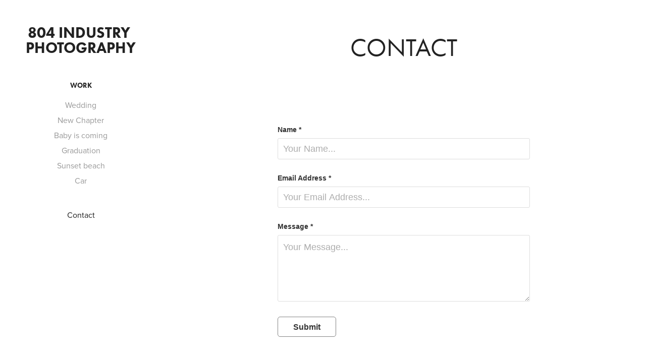

--- FILE ---
content_type: text/html; charset=utf-8
request_url: https://804industry.com/contact
body_size: 2974
content:
<!DOCTYPE HTML>
<html lang="en-US">
<head>
  <meta charset="UTF-8" />
  <meta name="viewport" content="width=device-width, initial-scale=1" />
      <meta name="keywords"  content="Photography,Photographer,804industry,Portrait photography,Wedding photography" />
      <meta name="description"  content="804 Industry Photography specializes in wedding and portrait photography in Southern California and worldwide." />
      <meta name="twitter:card"  content="summary_large_image" />
      <meta name="twitter:site"  content="@AdobePortfolio" />
      <meta  property="og:title" content="804 Industry Photography - Contact" />
      <meta  property="og:description" content="804 Industry Photography specializes in wedding and portrait photography in Southern California and worldwide." />
      <meta  property="og:image" content="https://cdn.myportfolio.com/a34178ab-845e-40ba-845f-da1337df57ac/930eb736-3704-428f-92e1-f87b1dc252d6_rwc_0x0x792x822x792.png?h=6884c52028607a23356d3ffae7cd4208" />
        <link rel="icon" href="https://cdn.myportfolio.com/a34178ab-845e-40ba-845f-da1337df57ac/123f000d-82ab-4eea-b706-24884843b28f_carw_1x1x32.png?h=a4c9746d8f1b3860af1fcd35147cdefc" />
        <link rel="apple-touch-icon" href="https://cdn.myportfolio.com/a34178ab-845e-40ba-845f-da1337df57ac/ca06377e-14e7-4bd4-a0f5-348c2ab123d6_carw_1x1x180.png?h=277739439361960ca5d316a3fd407004" />
      <link rel="stylesheet" href="/dist/css/main.css" type="text/css" />
      <link rel="stylesheet" href="https://cdn.myportfolio.com/a34178ab-845e-40ba-845f-da1337df57ac/c1ae32ea41cadfd0f06a6c378cdf340e1668981407.css?h=6bbfbac5b1fe8333bd3707a4413db3e5" type="text/css" />
    <link rel="canonical" href="https://804industry.com/contact" />
      <title>804 Industry Photography - Contact</title>
    <script type="text/javascript" src="//use.typekit.net/ik/[base64].js?cb=8dae7d4d979f383d5ca1dd118e49b6878a07c580" async onload="
    try {
      window.Typekit.load();
    } catch (e) {
      console.warn('Typekit not loaded.');
    }
    "></script>
</head>
  <body class="transition-enabled">  <div class='page-background-video page-background-video-with-panel'>
  </div>
  <div class="js-responsive-nav">
    <div class="responsive-nav has-social">
      <div class="close-responsive-click-area js-close-responsive-nav">
        <div class="close-responsive-button"></div>
      </div>
          <nav data-hover-hint="nav">
              <ul class="group">
                  <li class="gallery-title"><a href="/work" >Work</a></li>
            <li class="project-title"><a href="/wedding" >Wedding</a></li>
            <li class="project-title"><a href="/new-chapter" >New Chapter</a></li>
            <li class="project-title"><a href="/804" >Baby is coming</a></li>
            <li class="project-title"><a href="/graduation" >Graduation</a></li>
            <li class="project-title"><a href="/sunset-beach" >Sunset beach</a></li>
            <li class="project-title"><a href="/car" >Car</a></li>
              </ul>
      <div class="page-title">
        <a href="/contact" class="active">Contact</a>
      </div>
              <div class="social pf-nav-social" data-hover-hint="navSocialIcons">
                <ul>
                </ul>
              </div>
          </nav>
    </div>
  </div>
  <div class="site-wrap cfix js-site-wrap">
    <div class="site-container">
      <div class="site-content e2e-site-content">
        <div class="sidebar-content">
          <header class="site-header">
              <div class="logo-wrap" data-hover-hint="logo">
                    <div class="logo e2e-site-logo-text logo-text  ">
    <a href="/work" class="preserve-whitespace">804 Industry Photography</a>

</div>
              </div>
  <div class="hamburger-click-area js-hamburger">
    <div class="hamburger">
      <i></i>
      <i></i>
      <i></i>
    </div>
  </div>
          </header>
              <nav data-hover-hint="nav">
              <ul class="group">
                  <li class="gallery-title"><a href="/work" >Work</a></li>
            <li class="project-title"><a href="/wedding" >Wedding</a></li>
            <li class="project-title"><a href="/new-chapter" >New Chapter</a></li>
            <li class="project-title"><a href="/804" >Baby is coming</a></li>
            <li class="project-title"><a href="/graduation" >Graduation</a></li>
            <li class="project-title"><a href="/sunset-beach" >Sunset beach</a></li>
            <li class="project-title"><a href="/car" >Car</a></li>
              </ul>
      <div class="page-title">
        <a href="/contact" class="active">Contact</a>
      </div>
                  <div class="social pf-nav-social" data-hover-hint="navSocialIcons">
                    <ul>
                    </ul>
                  </div>
              </nav>
        </div>
        <main>
  <div class="page-container" data-context="page.page.container" data-hover-hint="pageContainer">
    <section class="page standard-modules">
        <header class="page-header content" data-context="pages" data-identity="id:p63520a07c103e329b2738e9b699e2781dd32bf10faf55b464a102" data-hover-hint="pageHeader" data-hover-hint-id="p63520a07c103e329b2738e9b699e2781dd32bf10faf55b464a102">
            <h1 class="title preserve-whitespace e2e-site-page-title">Contact</h1>
            <p class="description"></p>
        </header>
      <div class="page-content js-page-content" data-context="pages" data-identity="id:p63520a07c103e329b2738e9b699e2781dd32bf10faf55b464a102">
        <div id="project-canvas" class="js-project-modules modules content">
          <div id="project-modules">
              
              
              
              
              
              
              <div class="project-module module form project-module-form js-project-module-form js-js-project-module" data-id="m63520a07c35e81ff89b1fae6f07858047ed7c28a0a187d917c52e">
  <form class="contact-form e2e-site-contact-form">
     
      <div class="form-input">
            <label for="field1">Name *</label>
            <input type="text" name="field1" data-validate="required,Generic" placeholder="Your Name..." required />
      </div>
     
      <div class="form-input">
            <label for="email">Email Address *</label>
            <input type="text" name="email" data-validate="required,Email,required" placeholder="Your Email Address..." required />
      </div>
     
      <div class="form-input">
            <label for="field2">Message *</label>
            <textarea name="field2" data-validate="required,Generic" placeholder="Your Message..." required></textarea>
      </div>
                                <div class="js-submit submit-button" data-id="m63520a07c35e81ff89b1fae6f07858047ed7c28a0a187d917c52e"><span class="js-submit-text submit-text preserve-whitespace">Submit</span></div>
  </form>
  <div class="contact-form-sent">
    Thank you!
  </div>
</div>

              
              
              
          </div>
        </div>
      </div>
    </section>
        <section class="back-to-top" data-hover-hint="backToTop">
          <a href="#"><span class="arrow">&uarr;</span><span class="preserve-whitespace">Back to Top</span></a>
        </section>
        <a class="back-to-top-fixed js-back-to-top back-to-top-fixed-with-panel" data-hover-hint="backToTop" data-hover-hint-placement="top-start" href="#">
          <svg version="1.1" id="Layer_1" xmlns="http://www.w3.org/2000/svg" xmlns:xlink="http://www.w3.org/1999/xlink" x="0px" y="0px"
           viewBox="0 0 26 26" style="enable-background:new 0 0 26 26;" xml:space="preserve" class="icon icon-back-to-top">
          <g>
            <path d="M13.8,1.3L21.6,9c0.1,0.1,0.1,0.3,0.2,0.4c0.1,0.1,0.1,0.3,0.1,0.4s0,0.3-0.1,0.4c-0.1,0.1-0.1,0.3-0.3,0.4
              c-0.1,0.1-0.2,0.2-0.4,0.3c-0.2,0.1-0.3,0.1-0.4,0.1c-0.1,0-0.3,0-0.4-0.1c-0.2-0.1-0.3-0.2-0.4-0.3L14.2,5l0,19.1
              c0,0.2-0.1,0.3-0.1,0.5c0,0.1-0.1,0.3-0.3,0.4c-0.1,0.1-0.2,0.2-0.4,0.3c-0.1,0.1-0.3,0.1-0.5,0.1c-0.1,0-0.3,0-0.4-0.1
              c-0.1-0.1-0.3-0.1-0.4-0.3c-0.1-0.1-0.2-0.2-0.3-0.4c-0.1-0.1-0.1-0.3-0.1-0.5l0-19.1l-5.7,5.7C6,10.8,5.8,10.9,5.7,11
              c-0.1,0.1-0.3,0.1-0.4,0.1c-0.2,0-0.3,0-0.4-0.1c-0.1-0.1-0.3-0.2-0.4-0.3c-0.1-0.1-0.1-0.2-0.2-0.4C4.1,10.2,4,10.1,4.1,9.9
              c0-0.1,0-0.3,0.1-0.4c0-0.1,0.1-0.3,0.3-0.4l7.7-7.8c0.1,0,0.2-0.1,0.2-0.1c0,0,0.1-0.1,0.2-0.1c0.1,0,0.2,0,0.2-0.1
              c0.1,0,0.1,0,0.2,0c0,0,0.1,0,0.2,0c0.1,0,0.2,0,0.2,0.1c0.1,0,0.1,0.1,0.2,0.1C13.7,1.2,13.8,1.2,13.8,1.3z"/>
          </g>
          </svg>
        </a>
  </div>
              <footer class="site-footer" data-hover-hint="footer">
                <div class="footer-text">
                  Powered by <a href="http://portfolio.adobe.com" target="_blank">Adobe Portfolio</a>
                </div>
              </footer>
        </main>
      </div>
    </div>
  </div>
</body>
<script type="text/javascript">
  // fix for Safari's back/forward cache
  window.onpageshow = function(e) {
    if (e.persisted) { window.location.reload(); }
  };
</script>
  <script type="text/javascript">var __config__ = {"page_id":"p63520a07c103e329b2738e9b699e2781dd32bf10faf55b464a102","theme":{"name":"jackie"},"pageTransition":true,"linkTransition":true,"disableDownload":false,"localizedValidationMessages":{"required":"This field is required","Email":"This field must be a valid email address"},"lightbox":{"enabled":true,"color":{"opacity":0.94,"hex":"#fff"}},"cookie_banner":{"enabled":false}};</script>
  <script type="text/javascript" src="/site/translations?cb=8dae7d4d979f383d5ca1dd118e49b6878a07c580"></script>
  <script type="text/javascript" src="/dist/js/main.js?cb=8dae7d4d979f383d5ca1dd118e49b6878a07c580"></script>
</html>
